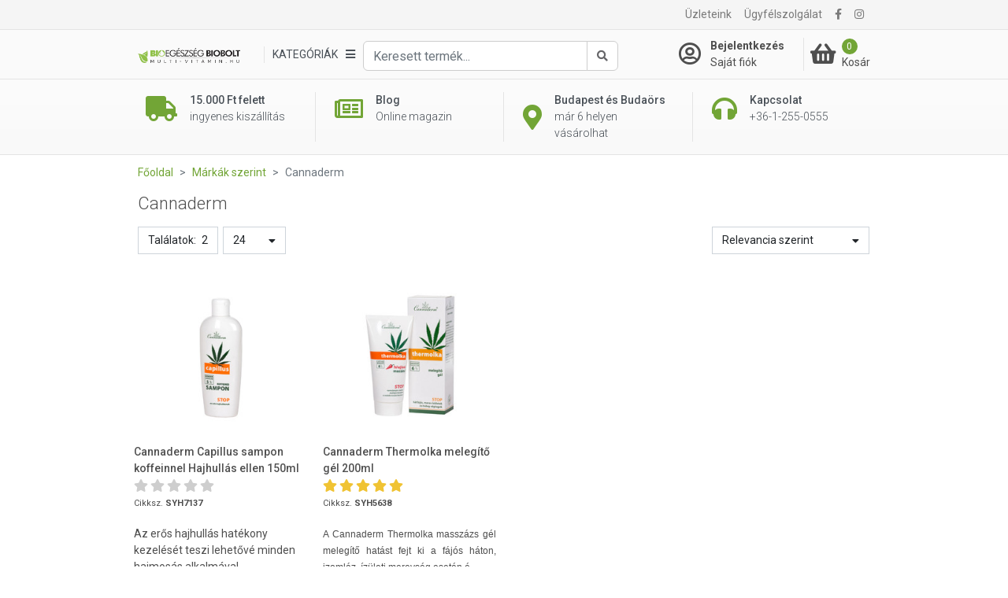

--- FILE ---
content_type: text/html; charset=UTF-8
request_url: https://multi-vitamin.hu/top-products
body_size: 1339
content:

<div class="last-viewed-products">
    <h3 class="last-viewed-products__header text-m">Biobolt top termékei</h3>
    <div class="last-viewed-products__list">
        <script type="application/javascript">vcorbisTrackerConf.hasOwnProperty("productList") ? vcorbisTrackerConf["productList"].push({"id":"2417","sku":"HUMI2081","name":"Huminiqum huminsav alap\u00fa kapszula 120 db","brand":"Huminiqum","stock":"In Stock","productType":"Standard Product","variant":"","category":"\u00c1sv\u00e1nyi anyagok, nyomelemek\/\u00c1sv\u00e1nyi anyag komplex","list":"Top Products","price":5589.999996,"discount":false,"discountValue":-5589.999996}) : vcorbisTrackerConf["productList"] = [{"id":"2417","sku":"HUMI2081","name":"Huminiqum huminsav alap\u00fa kapszula 120 db","brand":"Huminiqum","stock":"In Stock","productType":"Standard Product","variant":"","category":"\u00c1sv\u00e1nyi anyagok, nyomelemek\/\u00c1sv\u00e1nyi anyag komplex","list":"Top Products","price":5589.999996,"discount":false,"discountValue":-5589.999996}];</script>            <div class="last-viewed-products__thumb row" data-product-id="2417" data-product-list="Top Products">
                <div
                    class="last-viewed-products__image-wrapper col-md-4 d-flex align-content-center align-items-center">
                    <a href="https://multi-vitamin.hu/asvanyi-anyag-komplex/huminiqum-huminsav-alapu-kapszula-120-db-p2417">
                                                <img class="last-viewed-products__image img-fluid" src="//file.multi-vitamin.hu/product_images/100x100/resize/uj-projekt-2025-03-10t085117308_8ygqfov2.webp?v=1" width="100" height="100" alt="Huminiqum huminsav alapú kapszula 120 db" loading="lazy" />
                    </a>
                </div>
                <div class="last-viewed-products__info-wrapper col-md-8">

                    <h3>
                        <a href="https://multi-vitamin.hu/asvanyi-anyag-komplex/huminiqum-huminsav-alapu-kapszula-120-db-p2417"
                           class="last-viewed-products__title">Huminiqum huminsav alapú kapszula 120 db</a>
                    </h3>
                    <div class="last-viewed-products__price-wrapper">
                        <meta itemprop="priceCurrency" content="HUF">
                                                <span class="last-viewed-products__list-price price">
                            5 590 Ft                        </span>
                    </div>
                </div>
            </div>
        <script type="application/javascript">vcorbisTrackerConf.hasOwnProperty("productList") ? vcorbisTrackerConf["productList"].push({"id":"1857","sku":"ST1994","name":"GAL K-komplex + D3 20ml","brand":"GAL Vital Synergytech Kft.","stock":"In Stock","productType":"Standard Product","variant":"","category":"Vitaminok\/D-vitamin","list":"Top Products","price":3449.999958,"discount":false,"discountValue":-3449.999958}) : vcorbisTrackerConf["productList"] = [{"id":"1857","sku":"ST1994","name":"GAL K-komplex + D3 20ml","brand":"GAL Vital Synergytech Kft.","stock":"In Stock","productType":"Standard Product","variant":"","category":"Vitaminok\/D-vitamin","list":"Top Products","price":3449.999958,"discount":false,"discountValue":-3449.999958}];</script>            <div class="last-viewed-products__thumb row" data-product-id="1857" data-product-list="Top Products">
                <div
                    class="last-viewed-products__image-wrapper col-md-4 d-flex align-content-center align-items-center">
                    <a href="https://multi-vitamin.hu/d-vitamin/gal-k-komplex-d3-20ml-p1857">
                                                <img class="last-viewed-products__image img-fluid" src="//file.multi-vitamin.hu/product_images/100x100/resize/uj-projekt-2026-01-14t100637605-2-removebg-preview_r81cs2ye.webp?v=1" width="100" height="100" alt="GAL K-komplex + D3 20ml" loading="lazy" />
                    </a>
                </div>
                <div class="last-viewed-products__info-wrapper col-md-8">

                    <h3>
                        <a href="https://multi-vitamin.hu/d-vitamin/gal-k-komplex-d3-20ml-p1857"
                           class="last-viewed-products__title">GAL K-komplex + D3 20ml</a>
                    </h3>
                    <div class="last-viewed-products__price-wrapper">
                        <meta itemprop="priceCurrency" content="HUF">
                                                <span class="last-viewed-products__list-price price">
                            3 450 Ft                        </span>
                    </div>
                </div>
            </div>
        <script type="application/javascript">vcorbisTrackerConf.hasOwnProperty("productList") ? vcorbisTrackerConf["productList"].push({"id":"6104","sku":"ST2052","name":"GAL Magn\u00e9zium-biszglicin\u00e1t 90db","brand":"GAL Vital Synergytech Kft.","stock":"In Stock","productType":"Standard Product","variant":"","category":"\u00c1sv\u00e1nyi anyagok, nyomelemek\/Magn\u00e9zium","list":"Top Products","price":5289.999961,"discount":false,"discountValue":-5289.999961}) : vcorbisTrackerConf["productList"] = [{"id":"6104","sku":"ST2052","name":"GAL Magn\u00e9zium-biszglicin\u00e1t 90db","brand":"GAL Vital Synergytech Kft.","stock":"In Stock","productType":"Standard Product","variant":"","category":"\u00c1sv\u00e1nyi anyagok, nyomelemek\/Magn\u00e9zium","list":"Top Products","price":5289.999961,"discount":false,"discountValue":-5289.999961}];</script>            <div class="last-viewed-products__thumb row" data-product-id="6104" data-product-list="Top Products">
                <div
                    class="last-viewed-products__image-wrapper col-md-4 d-flex align-content-center align-items-center">
                    <a href="https://multi-vitamin.hu/magnezium/gal-magnezium-biszglicinat-90db-p6104">
                                                <img class="last-viewed-products__image img-fluid" src="//file.multi-vitamin.hu/product_images/100x100/resize/uj-projekt-2025-12-15t102048526_2cge6o08.webp?v=1" width="100" height="100" alt="GAL Magnézium-biszglicinát 90db" loading="lazy" />
                    </a>
                </div>
                <div class="last-viewed-products__info-wrapper col-md-8">

                    <h3>
                        <a href="https://multi-vitamin.hu/magnezium/gal-magnezium-biszglicinat-90db-p6104"
                           class="last-viewed-products__title">GAL Magnézium-biszglicinát 90db</a>
                    </h3>
                    <div class="last-viewed-products__price-wrapper">
                        <meta itemprop="priceCurrency" content="HUF">
                                                <span class="last-viewed-products__list-price price">
                            5 290 Ft                        </span>
                    </div>
                </div>
            </div>
                <script type="text/javascript">
            if(typeof vcorbisTrackerConf.productList != 'undefined') {
                if (typeof corbis.gtm === 'object') {
                    if (3) {
                        var productList = vcorbisTrackerConf.productList.slice(3 * -1);

                        corbis.gtm.addImpressions(productList);
                    }
                }
            }
        </script>
    </div>
</div>
